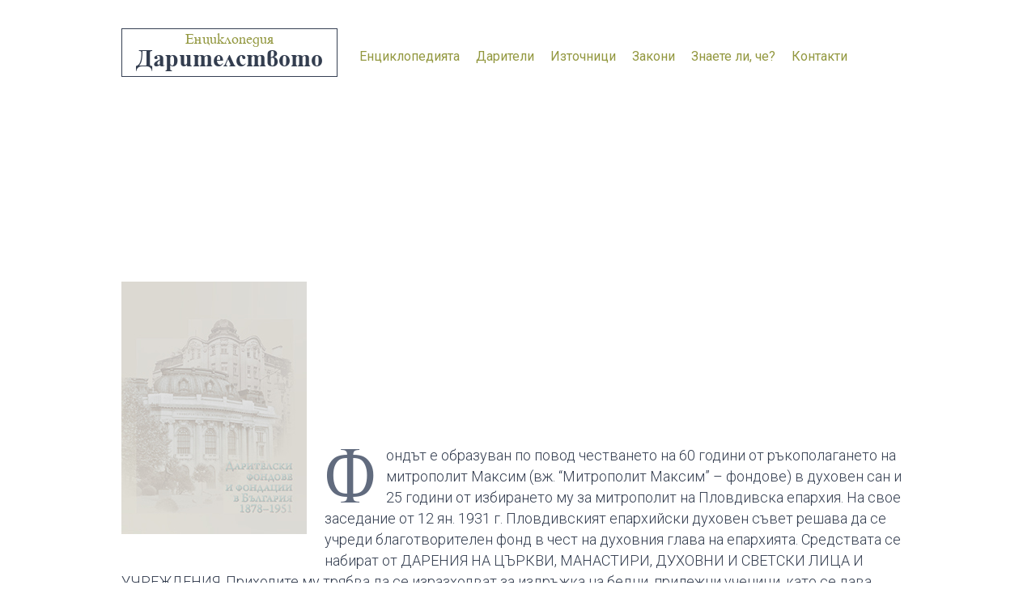

--- FILE ---
content_type: text/html; charset=UTF-8
request_url: https://daritelite.bg/plovdivski-mitropolit-maksim-2/
body_size: 9474
content:
<!DOCTYPE html>
<html>
    <head>
        <title>  &#8220;ПЛОВДИВСКИ МИТРОПОЛИТ МАКСИМ&#8221;</title>
        <meta http-equiv="Content-Type" content="text/html; charset=UTF-8">
        <link href='http://fonts.googleapis.com/css?family=Roboto:400,500,700,100,300&amp;subset=latin,cyrillic' rel='stylesheet' type='text/css'>
                    <link rel="stylesheet" href="https://daritelite.bg/wp-content/themes/enciklopedia/css/select2.css" />
                        <link rel="stylesheet" href="https://daritelite.bg/wp-content/themes/enciklopedia/style.css" />
        <script type="text/javascript" src="https://daritelite.bg/wp-content/themes/enciklopedia/js/jquery-1.10.0.min.js"></script>
        <script src="https://daritelite.bg/wp-content/themes/enciklopedia/js/modernizr.js" type="text/javascript"></script>
                            <script src="https://daritelite.bg/wp-content/themes/enciklopedia/js/select2.min.js"></script>
            <meta name='robots' content='max-image-preview:large' />
<script type="text/javascript">
window._wpemojiSettings = {"baseUrl":"https:\/\/s.w.org\/images\/core\/emoji\/14.0.0\/72x72\/","ext":".png","svgUrl":"https:\/\/s.w.org\/images\/core\/emoji\/14.0.0\/svg\/","svgExt":".svg","source":{"concatemoji":"https:\/\/daritelite.bg\/wp-includes\/js\/wp-emoji-release.min.js?ver=5952dc440f3a9a6b49711ae5b6f4900c"}};
/*! This file is auto-generated */
!function(i,n){var o,s,e;function c(e){try{var t={supportTests:e,timestamp:(new Date).valueOf()};sessionStorage.setItem(o,JSON.stringify(t))}catch(e){}}function p(e,t,n){e.clearRect(0,0,e.canvas.width,e.canvas.height),e.fillText(t,0,0);var t=new Uint32Array(e.getImageData(0,0,e.canvas.width,e.canvas.height).data),r=(e.clearRect(0,0,e.canvas.width,e.canvas.height),e.fillText(n,0,0),new Uint32Array(e.getImageData(0,0,e.canvas.width,e.canvas.height).data));return t.every(function(e,t){return e===r[t]})}function u(e,t,n){switch(t){case"flag":return n(e,"\ud83c\udff3\ufe0f\u200d\u26a7\ufe0f","\ud83c\udff3\ufe0f\u200b\u26a7\ufe0f")?!1:!n(e,"\ud83c\uddfa\ud83c\uddf3","\ud83c\uddfa\u200b\ud83c\uddf3")&&!n(e,"\ud83c\udff4\udb40\udc67\udb40\udc62\udb40\udc65\udb40\udc6e\udb40\udc67\udb40\udc7f","\ud83c\udff4\u200b\udb40\udc67\u200b\udb40\udc62\u200b\udb40\udc65\u200b\udb40\udc6e\u200b\udb40\udc67\u200b\udb40\udc7f");case"emoji":return!n(e,"\ud83e\udef1\ud83c\udffb\u200d\ud83e\udef2\ud83c\udfff","\ud83e\udef1\ud83c\udffb\u200b\ud83e\udef2\ud83c\udfff")}return!1}function f(e,t,n){var r="undefined"!=typeof WorkerGlobalScope&&self instanceof WorkerGlobalScope?new OffscreenCanvas(300,150):i.createElement("canvas"),a=r.getContext("2d",{willReadFrequently:!0}),o=(a.textBaseline="top",a.font="600 32px Arial",{});return e.forEach(function(e){o[e]=t(a,e,n)}),o}function t(e){var t=i.createElement("script");t.src=e,t.defer=!0,i.head.appendChild(t)}"undefined"!=typeof Promise&&(o="wpEmojiSettingsSupports",s=["flag","emoji"],n.supports={everything:!0,everythingExceptFlag:!0},e=new Promise(function(e){i.addEventListener("DOMContentLoaded",e,{once:!0})}),new Promise(function(t){var n=function(){try{var e=JSON.parse(sessionStorage.getItem(o));if("object"==typeof e&&"number"==typeof e.timestamp&&(new Date).valueOf()<e.timestamp+604800&&"object"==typeof e.supportTests)return e.supportTests}catch(e){}return null}();if(!n){if("undefined"!=typeof Worker&&"undefined"!=typeof OffscreenCanvas&&"undefined"!=typeof URL&&URL.createObjectURL&&"undefined"!=typeof Blob)try{var e="postMessage("+f.toString()+"("+[JSON.stringify(s),u.toString(),p.toString()].join(",")+"));",r=new Blob([e],{type:"text/javascript"}),a=new Worker(URL.createObjectURL(r),{name:"wpTestEmojiSupports"});return void(a.onmessage=function(e){c(n=e.data),a.terminate(),t(n)})}catch(e){}c(n=f(s,u,p))}t(n)}).then(function(e){for(var t in e)n.supports[t]=e[t],n.supports.everything=n.supports.everything&&n.supports[t],"flag"!==t&&(n.supports.everythingExceptFlag=n.supports.everythingExceptFlag&&n.supports[t]);n.supports.everythingExceptFlag=n.supports.everythingExceptFlag&&!n.supports.flag,n.DOMReady=!1,n.readyCallback=function(){n.DOMReady=!0}}).then(function(){return e}).then(function(){var e;n.supports.everything||(n.readyCallback(),(e=n.source||{}).concatemoji?t(e.concatemoji):e.wpemoji&&e.twemoji&&(t(e.twemoji),t(e.wpemoji)))}))}((window,document),window._wpemojiSettings);
</script>
<style type="text/css">
img.wp-smiley,
img.emoji {
	display: inline !important;
	border: none !important;
	box-shadow: none !important;
	height: 1em !important;
	width: 1em !important;
	margin: 0 0.07em !important;
	vertical-align: -0.1em !important;
	background: none !important;
	padding: 0 !important;
}
</style>
	<link rel='stylesheet' id='wp-codemirror-css' href='https://daritelite.bg/wp-includes/js/codemirror/codemirror.min.css?ver=5.29.1-alpha-ee20357' type='text/css' media='all' />
<link rel='stylesheet' id='code-editor-css' href='https://daritelite.bg/wp-admin/css/code-editor.min.css?ver=5952dc440f3a9a6b49711ae5b6f4900c' type='text/css' media='all' />
<link rel='stylesheet' id='dashicons-css' href='https://daritelite.bg/wp-includes/css/dashicons.min.css?ver=5952dc440f3a9a6b49711ae5b6f4900c' type='text/css' media='all' />
<link rel='stylesheet' id='thickbox-css' href='https://daritelite.bg/wp-includes/js/thickbox/thickbox.css?ver=5952dc440f3a9a6b49711ae5b6f4900c' type='text/css' media='all' />
<link rel='stylesheet' id='wp-block-library-css' href='https://daritelite.bg/wp-includes/css/dist/block-library/style.min.css?ver=5952dc440f3a9a6b49711ae5b6f4900c' type='text/css' media='all' />
<style id='classic-theme-styles-inline-css' type='text/css'>
/*! This file is auto-generated */
.wp-block-button__link{color:#fff;background-color:#32373c;border-radius:9999px;box-shadow:none;text-decoration:none;padding:calc(.667em + 2px) calc(1.333em + 2px);font-size:1.125em}.wp-block-file__button{background:#32373c;color:#fff;text-decoration:none}
</style>
<style id='global-styles-inline-css' type='text/css'>
body{--wp--preset--color--black: #000000;--wp--preset--color--cyan-bluish-gray: #abb8c3;--wp--preset--color--white: #ffffff;--wp--preset--color--pale-pink: #f78da7;--wp--preset--color--vivid-red: #cf2e2e;--wp--preset--color--luminous-vivid-orange: #ff6900;--wp--preset--color--luminous-vivid-amber: #fcb900;--wp--preset--color--light-green-cyan: #7bdcb5;--wp--preset--color--vivid-green-cyan: #00d084;--wp--preset--color--pale-cyan-blue: #8ed1fc;--wp--preset--color--vivid-cyan-blue: #0693e3;--wp--preset--color--vivid-purple: #9b51e0;--wp--preset--gradient--vivid-cyan-blue-to-vivid-purple: linear-gradient(135deg,rgba(6,147,227,1) 0%,rgb(155,81,224) 100%);--wp--preset--gradient--light-green-cyan-to-vivid-green-cyan: linear-gradient(135deg,rgb(122,220,180) 0%,rgb(0,208,130) 100%);--wp--preset--gradient--luminous-vivid-amber-to-luminous-vivid-orange: linear-gradient(135deg,rgba(252,185,0,1) 0%,rgba(255,105,0,1) 100%);--wp--preset--gradient--luminous-vivid-orange-to-vivid-red: linear-gradient(135deg,rgba(255,105,0,1) 0%,rgb(207,46,46) 100%);--wp--preset--gradient--very-light-gray-to-cyan-bluish-gray: linear-gradient(135deg,rgb(238,238,238) 0%,rgb(169,184,195) 100%);--wp--preset--gradient--cool-to-warm-spectrum: linear-gradient(135deg,rgb(74,234,220) 0%,rgb(151,120,209) 20%,rgb(207,42,186) 40%,rgb(238,44,130) 60%,rgb(251,105,98) 80%,rgb(254,248,76) 100%);--wp--preset--gradient--blush-light-purple: linear-gradient(135deg,rgb(255,206,236) 0%,rgb(152,150,240) 100%);--wp--preset--gradient--blush-bordeaux: linear-gradient(135deg,rgb(254,205,165) 0%,rgb(254,45,45) 50%,rgb(107,0,62) 100%);--wp--preset--gradient--luminous-dusk: linear-gradient(135deg,rgb(255,203,112) 0%,rgb(199,81,192) 50%,rgb(65,88,208) 100%);--wp--preset--gradient--pale-ocean: linear-gradient(135deg,rgb(255,245,203) 0%,rgb(182,227,212) 50%,rgb(51,167,181) 100%);--wp--preset--gradient--electric-grass: linear-gradient(135deg,rgb(202,248,128) 0%,rgb(113,206,126) 100%);--wp--preset--gradient--midnight: linear-gradient(135deg,rgb(2,3,129) 0%,rgb(40,116,252) 100%);--wp--preset--font-size--small: 13px;--wp--preset--font-size--medium: 20px;--wp--preset--font-size--large: 36px;--wp--preset--font-size--x-large: 42px;--wp--preset--spacing--20: 0.44rem;--wp--preset--spacing--30: 0.67rem;--wp--preset--spacing--40: 1rem;--wp--preset--spacing--50: 1.5rem;--wp--preset--spacing--60: 2.25rem;--wp--preset--spacing--70: 3.38rem;--wp--preset--spacing--80: 5.06rem;--wp--preset--shadow--natural: 6px 6px 9px rgba(0, 0, 0, 0.2);--wp--preset--shadow--deep: 12px 12px 50px rgba(0, 0, 0, 0.4);--wp--preset--shadow--sharp: 6px 6px 0px rgba(0, 0, 0, 0.2);--wp--preset--shadow--outlined: 6px 6px 0px -3px rgba(255, 255, 255, 1), 6px 6px rgba(0, 0, 0, 1);--wp--preset--shadow--crisp: 6px 6px 0px rgba(0, 0, 0, 1);}:where(.is-layout-flex){gap: 0.5em;}:where(.is-layout-grid){gap: 0.5em;}body .is-layout-flow > .alignleft{float: left;margin-inline-start: 0;margin-inline-end: 2em;}body .is-layout-flow > .alignright{float: right;margin-inline-start: 2em;margin-inline-end: 0;}body .is-layout-flow > .aligncenter{margin-left: auto !important;margin-right: auto !important;}body .is-layout-constrained > .alignleft{float: left;margin-inline-start: 0;margin-inline-end: 2em;}body .is-layout-constrained > .alignright{float: right;margin-inline-start: 2em;margin-inline-end: 0;}body .is-layout-constrained > .aligncenter{margin-left: auto !important;margin-right: auto !important;}body .is-layout-constrained > :where(:not(.alignleft):not(.alignright):not(.alignfull)){max-width: var(--wp--style--global--content-size);margin-left: auto !important;margin-right: auto !important;}body .is-layout-constrained > .alignwide{max-width: var(--wp--style--global--wide-size);}body .is-layout-flex{display: flex;}body .is-layout-flex{flex-wrap: wrap;align-items: center;}body .is-layout-flex > *{margin: 0;}body .is-layout-grid{display: grid;}body .is-layout-grid > *{margin: 0;}:where(.wp-block-columns.is-layout-flex){gap: 2em;}:where(.wp-block-columns.is-layout-grid){gap: 2em;}:where(.wp-block-post-template.is-layout-flex){gap: 1.25em;}:where(.wp-block-post-template.is-layout-grid){gap: 1.25em;}.has-black-color{color: var(--wp--preset--color--black) !important;}.has-cyan-bluish-gray-color{color: var(--wp--preset--color--cyan-bluish-gray) !important;}.has-white-color{color: var(--wp--preset--color--white) !important;}.has-pale-pink-color{color: var(--wp--preset--color--pale-pink) !important;}.has-vivid-red-color{color: var(--wp--preset--color--vivid-red) !important;}.has-luminous-vivid-orange-color{color: var(--wp--preset--color--luminous-vivid-orange) !important;}.has-luminous-vivid-amber-color{color: var(--wp--preset--color--luminous-vivid-amber) !important;}.has-light-green-cyan-color{color: var(--wp--preset--color--light-green-cyan) !important;}.has-vivid-green-cyan-color{color: var(--wp--preset--color--vivid-green-cyan) !important;}.has-pale-cyan-blue-color{color: var(--wp--preset--color--pale-cyan-blue) !important;}.has-vivid-cyan-blue-color{color: var(--wp--preset--color--vivid-cyan-blue) !important;}.has-vivid-purple-color{color: var(--wp--preset--color--vivid-purple) !important;}.has-black-background-color{background-color: var(--wp--preset--color--black) !important;}.has-cyan-bluish-gray-background-color{background-color: var(--wp--preset--color--cyan-bluish-gray) !important;}.has-white-background-color{background-color: var(--wp--preset--color--white) !important;}.has-pale-pink-background-color{background-color: var(--wp--preset--color--pale-pink) !important;}.has-vivid-red-background-color{background-color: var(--wp--preset--color--vivid-red) !important;}.has-luminous-vivid-orange-background-color{background-color: var(--wp--preset--color--luminous-vivid-orange) !important;}.has-luminous-vivid-amber-background-color{background-color: var(--wp--preset--color--luminous-vivid-amber) !important;}.has-light-green-cyan-background-color{background-color: var(--wp--preset--color--light-green-cyan) !important;}.has-vivid-green-cyan-background-color{background-color: var(--wp--preset--color--vivid-green-cyan) !important;}.has-pale-cyan-blue-background-color{background-color: var(--wp--preset--color--pale-cyan-blue) !important;}.has-vivid-cyan-blue-background-color{background-color: var(--wp--preset--color--vivid-cyan-blue) !important;}.has-vivid-purple-background-color{background-color: var(--wp--preset--color--vivid-purple) !important;}.has-black-border-color{border-color: var(--wp--preset--color--black) !important;}.has-cyan-bluish-gray-border-color{border-color: var(--wp--preset--color--cyan-bluish-gray) !important;}.has-white-border-color{border-color: var(--wp--preset--color--white) !important;}.has-pale-pink-border-color{border-color: var(--wp--preset--color--pale-pink) !important;}.has-vivid-red-border-color{border-color: var(--wp--preset--color--vivid-red) !important;}.has-luminous-vivid-orange-border-color{border-color: var(--wp--preset--color--luminous-vivid-orange) !important;}.has-luminous-vivid-amber-border-color{border-color: var(--wp--preset--color--luminous-vivid-amber) !important;}.has-light-green-cyan-border-color{border-color: var(--wp--preset--color--light-green-cyan) !important;}.has-vivid-green-cyan-border-color{border-color: var(--wp--preset--color--vivid-green-cyan) !important;}.has-pale-cyan-blue-border-color{border-color: var(--wp--preset--color--pale-cyan-blue) !important;}.has-vivid-cyan-blue-border-color{border-color: var(--wp--preset--color--vivid-cyan-blue) !important;}.has-vivid-purple-border-color{border-color: var(--wp--preset--color--vivid-purple) !important;}.has-vivid-cyan-blue-to-vivid-purple-gradient-background{background: var(--wp--preset--gradient--vivid-cyan-blue-to-vivid-purple) !important;}.has-light-green-cyan-to-vivid-green-cyan-gradient-background{background: var(--wp--preset--gradient--light-green-cyan-to-vivid-green-cyan) !important;}.has-luminous-vivid-amber-to-luminous-vivid-orange-gradient-background{background: var(--wp--preset--gradient--luminous-vivid-amber-to-luminous-vivid-orange) !important;}.has-luminous-vivid-orange-to-vivid-red-gradient-background{background: var(--wp--preset--gradient--luminous-vivid-orange-to-vivid-red) !important;}.has-very-light-gray-to-cyan-bluish-gray-gradient-background{background: var(--wp--preset--gradient--very-light-gray-to-cyan-bluish-gray) !important;}.has-cool-to-warm-spectrum-gradient-background{background: var(--wp--preset--gradient--cool-to-warm-spectrum) !important;}.has-blush-light-purple-gradient-background{background: var(--wp--preset--gradient--blush-light-purple) !important;}.has-blush-bordeaux-gradient-background{background: var(--wp--preset--gradient--blush-bordeaux) !important;}.has-luminous-dusk-gradient-background{background: var(--wp--preset--gradient--luminous-dusk) !important;}.has-pale-ocean-gradient-background{background: var(--wp--preset--gradient--pale-ocean) !important;}.has-electric-grass-gradient-background{background: var(--wp--preset--gradient--electric-grass) !important;}.has-midnight-gradient-background{background: var(--wp--preset--gradient--midnight) !important;}.has-small-font-size{font-size: var(--wp--preset--font-size--small) !important;}.has-medium-font-size{font-size: var(--wp--preset--font-size--medium) !important;}.has-large-font-size{font-size: var(--wp--preset--font-size--large) !important;}.has-x-large-font-size{font-size: var(--wp--preset--font-size--x-large) !important;}
.wp-block-navigation a:where(:not(.wp-element-button)){color: inherit;}
:where(.wp-block-post-template.is-layout-flex){gap: 1.25em;}:where(.wp-block-post-template.is-layout-grid){gap: 1.25em;}
:where(.wp-block-columns.is-layout-flex){gap: 2em;}:where(.wp-block-columns.is-layout-grid){gap: 2em;}
.wp-block-pullquote{font-size: 1.5em;line-height: 1.6;}
</style>
<script type='text/javascript' src='https://daritelite.bg/wp-includes/js/jquery/jquery.min.js?ver=3.7.0' id='jquery-core-js'></script>
<script type='text/javascript' src='https://daritelite.bg/wp-includes/js/jquery/jquery-migrate.min.js?ver=3.4.1' id='jquery-migrate-js'></script>
<script type='text/javascript' src='https://daritelite.bg/wp-includes/js/codemirror/codemirror.min.js?ver=5.29.1-alpha-ee20357' id='wp-codemirror-js'></script>
<script type='text/javascript' src='https://daritelite.bg/wp-includes/js/underscore.min.js?ver=1.13.4' id='underscore-js'></script>
<script type='text/javascript' src='https://daritelite.bg/wp-admin/js/code-editor.min.js?ver=5952dc440f3a9a6b49711ae5b6f4900c' id='code-editor-js'></script>
<script id="code-editor-js-after" type="text/javascript">
jQuery.extend( wp.codeEditor.defaultSettings, {"codemirror":{"indentUnit":4,"indentWithTabs":true,"inputStyle":"contenteditable","lineNumbers":true,"lineWrapping":true,"styleActiveLine":true,"continueComments":true,"extraKeys":{"Ctrl-Space":"autocomplete","Ctrl-\/":"toggleComment","Cmd-\/":"toggleComment","Alt-F":"findPersistent","Ctrl-F":"findPersistent","Cmd-F":"findPersistent"},"direction":"ltr","gutters":["CodeMirror-lint-markers"],"mode":"htmlmixed","lint":true,"autoCloseBrackets":true,"autoCloseTags":true,"matchTags":{"bothTags":true}},"csslint":{"errors":true,"box-model":true,"display-property-grouping":true,"duplicate-properties":true,"known-properties":true,"outline-none":true},"jshint":{"boss":true,"curly":true,"eqeqeq":true,"eqnull":true,"es3":true,"expr":true,"immed":true,"noarg":true,"nonbsp":true,"onevar":true,"quotmark":"single","trailing":true,"undef":true,"unused":true,"browser":true,"globals":{"_":false,"Backbone":false,"jQuery":false,"JSON":false,"wp":false}},"htmlhint":{"tagname-lowercase":true,"attr-lowercase":true,"attr-value-double-quotes":false,"doctype-first":false,"tag-pair":true,"spec-char-escape":true,"id-unique":true,"src-not-empty":true,"attr-no-duplication":true,"alt-require":true,"space-tab-mixed-disabled":"tab","attr-unsafe-chars":true,"kses":{"address":{"aria-controls":true,"aria-current":true,"aria-describedby":true,"aria-details":true,"aria-expanded":true,"aria-label":true,"aria-labelledby":true,"aria-hidden":true,"class":true,"data-*":true,"dir":true,"id":true,"lang":true,"style":true,"title":true,"role":true,"xml:lang":true},"a":{"href":true,"rel":true,"rev":true,"name":true,"target":true,"download":{"valueless":"y"},"aria-controls":true,"aria-current":true,"aria-describedby":true,"aria-details":true,"aria-expanded":true,"aria-label":true,"aria-labelledby":true,"aria-hidden":true,"class":true,"data-*":true,"dir":true,"id":true,"lang":true,"style":true,"title":true,"role":true,"xml:lang":true},"abbr":{"aria-controls":true,"aria-current":true,"aria-describedby":true,"aria-details":true,"aria-expanded":true,"aria-label":true,"aria-labelledby":true,"aria-hidden":true,"class":true,"data-*":true,"dir":true,"id":true,"lang":true,"style":true,"title":true,"role":true,"xml:lang":true},"acronym":{"aria-controls":true,"aria-current":true,"aria-describedby":true,"aria-details":true,"aria-expanded":true,"aria-label":true,"aria-labelledby":true,"aria-hidden":true,"class":true,"data-*":true,"dir":true,"id":true,"lang":true,"style":true,"title":true,"role":true,"xml:lang":true},"area":{"alt":true,"coords":true,"href":true,"nohref":true,"shape":true,"target":true,"aria-controls":true,"aria-current":true,"aria-describedby":true,"aria-details":true,"aria-expanded":true,"aria-label":true,"aria-labelledby":true,"aria-hidden":true,"class":true,"data-*":true,"dir":true,"id":true,"lang":true,"style":true,"title":true,"role":true,"xml:lang":true},"article":{"align":true,"aria-controls":true,"aria-current":true,"aria-describedby":true,"aria-details":true,"aria-expanded":true,"aria-label":true,"aria-labelledby":true,"aria-hidden":true,"class":true,"data-*":true,"dir":true,"id":true,"lang":true,"style":true,"title":true,"role":true,"xml:lang":true},"aside":{"align":true,"aria-controls":true,"aria-current":true,"aria-describedby":true,"aria-details":true,"aria-expanded":true,"aria-label":true,"aria-labelledby":true,"aria-hidden":true,"class":true,"data-*":true,"dir":true,"id":true,"lang":true,"style":true,"title":true,"role":true,"xml:lang":true},"audio":{"autoplay":true,"controls":true,"loop":true,"muted":true,"preload":true,"src":true,"aria-controls":true,"aria-current":true,"aria-describedby":true,"aria-details":true,"aria-expanded":true,"aria-label":true,"aria-labelledby":true,"aria-hidden":true,"class":true,"data-*":true,"dir":true,"id":true,"lang":true,"style":true,"title":true,"role":true,"xml:lang":true},"b":{"aria-controls":true,"aria-current":true,"aria-describedby":true,"aria-details":true,"aria-expanded":true,"aria-label":true,"aria-labelledby":true,"aria-hidden":true,"class":true,"data-*":true,"dir":true,"id":true,"lang":true,"style":true,"title":true,"role":true,"xml:lang":true},"bdo":{"aria-controls":true,"aria-current":true,"aria-describedby":true,"aria-details":true,"aria-expanded":true,"aria-label":true,"aria-labelledby":true,"aria-hidden":true,"class":true,"data-*":true,"dir":true,"id":true,"lang":true,"style":true,"title":true,"role":true,"xml:lang":true},"big":{"aria-controls":true,"aria-current":true,"aria-describedby":true,"aria-details":true,"aria-expanded":true,"aria-label":true,"aria-labelledby":true,"aria-hidden":true,"class":true,"data-*":true,"dir":true,"id":true,"lang":true,"style":true,"title":true,"role":true,"xml:lang":true},"blockquote":{"cite":true,"aria-controls":true,"aria-current":true,"aria-describedby":true,"aria-details":true,"aria-expanded":true,"aria-label":true,"aria-labelledby":true,"aria-hidden":true,"class":true,"data-*":true,"dir":true,"id":true,"lang":true,"style":true,"title":true,"role":true,"xml:lang":true},"br":{"aria-controls":true,"aria-current":true,"aria-describedby":true,"aria-details":true,"aria-expanded":true,"aria-label":true,"aria-labelledby":true,"aria-hidden":true,"class":true,"data-*":true,"dir":true,"id":true,"lang":true,"style":true,"title":true,"role":true,"xml:lang":true},"button":{"disabled":true,"name":true,"type":true,"value":true,"aria-controls":true,"aria-current":true,"aria-describedby":true,"aria-details":true,"aria-expanded":true,"aria-label":true,"aria-labelledby":true,"aria-hidden":true,"class":true,"data-*":true,"dir":true,"id":true,"lang":true,"style":true,"title":true,"role":true,"xml:lang":true},"caption":{"align":true,"aria-controls":true,"aria-current":true,"aria-describedby":true,"aria-details":true,"aria-expanded":true,"aria-label":true,"aria-labelledby":true,"aria-hidden":true,"class":true,"data-*":true,"dir":true,"id":true,"lang":true,"style":true,"title":true,"role":true,"xml:lang":true},"cite":{"aria-controls":true,"aria-current":true,"aria-describedby":true,"aria-details":true,"aria-expanded":true,"aria-label":true,"aria-labelledby":true,"aria-hidden":true,"class":true,"data-*":true,"dir":true,"id":true,"lang":true,"style":true,"title":true,"role":true,"xml:lang":true},"code":{"aria-controls":true,"aria-current":true,"aria-describedby":true,"aria-details":true,"aria-expanded":true,"aria-label":true,"aria-labelledby":true,"aria-hidden":true,"class":true,"data-*":true,"dir":true,"id":true,"lang":true,"style":true,"title":true,"role":true,"xml:lang":true},"col":{"align":true,"char":true,"charoff":true,"span":true,"valign":true,"width":true,"aria-controls":true,"aria-current":true,"aria-describedby":true,"aria-details":true,"aria-expanded":true,"aria-label":true,"aria-labelledby":true,"aria-hidden":true,"class":true,"data-*":true,"dir":true,"id":true,"lang":true,"style":true,"title":true,"role":true,"xml:lang":true},"colgroup":{"align":true,"char":true,"charoff":true,"span":true,"valign":true,"width":true,"aria-controls":true,"aria-current":true,"aria-describedby":true,"aria-details":true,"aria-expanded":true,"aria-label":true,"aria-labelledby":true,"aria-hidden":true,"class":true,"data-*":true,"dir":true,"id":true,"lang":true,"style":true,"title":true,"role":true,"xml:lang":true},"del":{"datetime":true,"aria-controls":true,"aria-current":true,"aria-describedby":true,"aria-details":true,"aria-expanded":true,"aria-label":true,"aria-labelledby":true,"aria-hidden":true,"class":true,"data-*":true,"dir":true,"id":true,"lang":true,"style":true,"title":true,"role":true,"xml:lang":true},"dd":{"aria-controls":true,"aria-current":true,"aria-describedby":true,"aria-details":true,"aria-expanded":true,"aria-label":true,"aria-labelledby":true,"aria-hidden":true,"class":true,"data-*":true,"dir":true,"id":true,"lang":true,"style":true,"title":true,"role":true,"xml:lang":true},"dfn":{"aria-controls":true,"aria-current":true,"aria-describedby":true,"aria-details":true,"aria-expanded":true,"aria-label":true,"aria-labelledby":true,"aria-hidden":true,"class":true,"data-*":true,"dir":true,"id":true,"lang":true,"style":true,"title":true,"role":true,"xml:lang":true},"details":{"align":true,"open":true,"aria-controls":true,"aria-current":true,"aria-describedby":true,"aria-details":true,"aria-expanded":true,"aria-label":true,"aria-labelledby":true,"aria-hidden":true,"class":true,"data-*":true,"dir":true,"id":true,"lang":true,"style":true,"title":true,"role":true,"xml:lang":true},"div":{"align":true,"aria-controls":true,"aria-current":true,"aria-describedby":true,"aria-details":true,"aria-expanded":true,"aria-label":true,"aria-labelledby":true,"aria-hidden":true,"class":true,"data-*":true,"dir":true,"id":true,"lang":true,"style":true,"title":true,"role":true,"xml:lang":true},"dl":{"aria-controls":true,"aria-current":true,"aria-describedby":true,"aria-details":true,"aria-expanded":true,"aria-label":true,"aria-labelledby":true,"aria-hidden":true,"class":true,"data-*":true,"dir":true,"id":true,"lang":true,"style":true,"title":true,"role":true,"xml:lang":true},"dt":{"aria-controls":true,"aria-current":true,"aria-describedby":true,"aria-details":true,"aria-expanded":true,"aria-label":true,"aria-labelledby":true,"aria-hidden":true,"class":true,"data-*":true,"dir":true,"id":true,"lang":true,"style":true,"title":true,"role":true,"xml:lang":true},"em":{"aria-controls":true,"aria-current":true,"aria-describedby":true,"aria-details":true,"aria-expanded":true,"aria-label":true,"aria-labelledby":true,"aria-hidden":true,"class":true,"data-*":true,"dir":true,"id":true,"lang":true,"style":true,"title":true,"role":true,"xml:lang":true},"fieldset":{"aria-controls":true,"aria-current":true,"aria-describedby":true,"aria-details":true,"aria-expanded":true,"aria-label":true,"aria-labelledby":true,"aria-hidden":true,"class":true,"data-*":true,"dir":true,"id":true,"lang":true,"style":true,"title":true,"role":true,"xml:lang":true},"figure":{"align":true,"aria-controls":true,"aria-current":true,"aria-describedby":true,"aria-details":true,"aria-expanded":true,"aria-label":true,"aria-labelledby":true,"aria-hidden":true,"class":true,"data-*":true,"dir":true,"id":true,"lang":true,"style":true,"title":true,"role":true,"xml:lang":true},"figcaption":{"align":true,"aria-controls":true,"aria-current":true,"aria-describedby":true,"aria-details":true,"aria-expanded":true,"aria-label":true,"aria-labelledby":true,"aria-hidden":true,"class":true,"data-*":true,"dir":true,"id":true,"lang":true,"style":true,"title":true,"role":true,"xml:lang":true},"font":{"color":true,"face":true,"size":true,"aria-controls":true,"aria-current":true,"aria-describedby":true,"aria-details":true,"aria-expanded":true,"aria-label":true,"aria-labelledby":true,"aria-hidden":true,"class":true,"data-*":true,"dir":true,"id":true,"lang":true,"style":true,"title":true,"role":true,"xml:lang":true},"footer":{"align":true,"aria-controls":true,"aria-current":true,"aria-describedby":true,"aria-details":true,"aria-expanded":true,"aria-label":true,"aria-labelledby":true,"aria-hidden":true,"class":true,"data-*":true,"dir":true,"id":true,"lang":true,"style":true,"title":true,"role":true,"xml:lang":true},"h1":{"align":true,"aria-controls":true,"aria-current":true,"aria-describedby":true,"aria-details":true,"aria-expanded":true,"aria-label":true,"aria-labelledby":true,"aria-hidden":true,"class":true,"data-*":true,"dir":true,"id":true,"lang":true,"style":true,"title":true,"role":true,"xml:lang":true},"h2":{"align":true,"aria-controls":true,"aria-current":true,"aria-describedby":true,"aria-details":true,"aria-expanded":true,"aria-label":true,"aria-labelledby":true,"aria-hidden":true,"class":true,"data-*":true,"dir":true,"id":true,"lang":true,"style":true,"title":true,"role":true,"xml:lang":true},"h3":{"align":true,"aria-controls":true,"aria-current":true,"aria-describedby":true,"aria-details":true,"aria-expanded":true,"aria-label":true,"aria-labelledby":true,"aria-hidden":true,"class":true,"data-*":true,"dir":true,"id":true,"lang":true,"style":true,"title":true,"role":true,"xml:lang":true},"h4":{"align":true,"aria-controls":true,"aria-current":true,"aria-describedby":true,"aria-details":true,"aria-expanded":true,"aria-label":true,"aria-labelledby":true,"aria-hidden":true,"class":true,"data-*":true,"dir":true,"id":true,"lang":true,"style":true,"title":true,"role":true,"xml:lang":true},"h5":{"align":true,"aria-controls":true,"aria-current":true,"aria-describedby":true,"aria-details":true,"aria-expanded":true,"aria-label":true,"aria-labelledby":true,"aria-hidden":true,"class":true,"data-*":true,"dir":true,"id":true,"lang":true,"style":true,"title":true,"role":true,"xml:lang":true},"h6":{"align":true,"aria-controls":true,"aria-current":true,"aria-describedby":true,"aria-details":true,"aria-expanded":true,"aria-label":true,"aria-labelledby":true,"aria-hidden":true,"class":true,"data-*":true,"dir":true,"id":true,"lang":true,"style":true,"title":true,"role":true,"xml:lang":true},"header":{"align":true,"aria-controls":true,"aria-current":true,"aria-describedby":true,"aria-details":true,"aria-expanded":true,"aria-label":true,"aria-labelledby":true,"aria-hidden":true,"class":true,"data-*":true,"dir":true,"id":true,"lang":true,"style":true,"title":true,"role":true,"xml:lang":true},"hgroup":{"align":true,"aria-controls":true,"aria-current":true,"aria-describedby":true,"aria-details":true,"aria-expanded":true,"aria-label":true,"aria-labelledby":true,"aria-hidden":true,"class":true,"data-*":true,"dir":true,"id":true,"lang":true,"style":true,"title":true,"role":true,"xml:lang":true},"hr":{"align":true,"noshade":true,"size":true,"width":true,"aria-controls":true,"aria-current":true,"aria-describedby":true,"aria-details":true,"aria-expanded":true,"aria-label":true,"aria-labelledby":true,"aria-hidden":true,"class":true,"data-*":true,"dir":true,"id":true,"lang":true,"style":true,"title":true,"role":true,"xml:lang":true},"i":{"aria-controls":true,"aria-current":true,"aria-describedby":true,"aria-details":true,"aria-expanded":true,"aria-label":true,"aria-labelledby":true,"aria-hidden":true,"class":true,"data-*":true,"dir":true,"id":true,"lang":true,"style":true,"title":true,"role":true,"xml:lang":true},"img":{"alt":true,"align":true,"border":true,"height":true,"hspace":true,"loading":true,"longdesc":true,"vspace":true,"src":true,"usemap":true,"width":true,"aria-controls":true,"aria-current":true,"aria-describedby":true,"aria-details":true,"aria-expanded":true,"aria-label":true,"aria-labelledby":true,"aria-hidden":true,"class":true,"data-*":true,"dir":true,"id":true,"lang":true,"style":true,"title":true,"role":true,"xml:lang":true},"ins":{"datetime":true,"cite":true,"aria-controls":true,"aria-current":true,"aria-describedby":true,"aria-details":true,"aria-expanded":true,"aria-label":true,"aria-labelledby":true,"aria-hidden":true,"class":true,"data-*":true,"dir":true,"id":true,"lang":true,"style":true,"title":true,"role":true,"xml:lang":true},"kbd":{"aria-controls":true,"aria-current":true,"aria-describedby":true,"aria-details":true,"aria-expanded":true,"aria-label":true,"aria-labelledby":true,"aria-hidden":true,"class":true,"data-*":true,"dir":true,"id":true,"lang":true,"style":true,"title":true,"role":true,"xml:lang":true},"label":{"for":true,"aria-controls":true,"aria-current":true,"aria-describedby":true,"aria-details":true,"aria-expanded":true,"aria-label":true,"aria-labelledby":true,"aria-hidden":true,"class":true,"data-*":true,"dir":true,"id":true,"lang":true,"style":true,"title":true,"role":true,"xml:lang":true},"legend":{"align":true,"aria-controls":true,"aria-current":true,"aria-describedby":true,"aria-details":true,"aria-expanded":true,"aria-label":true,"aria-labelledby":true,"aria-hidden":true,"class":true,"data-*":true,"dir":true,"id":true,"lang":true,"style":true,"title":true,"role":true,"xml:lang":true},"li":{"align":true,"value":true,"aria-controls":true,"aria-current":true,"aria-describedby":true,"aria-details":true,"aria-expanded":true,"aria-label":true,"aria-labelledby":true,"aria-hidden":true,"class":true,"data-*":true,"dir":true,"id":true,"lang":true,"style":true,"title":true,"role":true,"xml:lang":true},"main":{"align":true,"aria-controls":true,"aria-current":true,"aria-describedby":true,"aria-details":true,"aria-expanded":true,"aria-label":true,"aria-labelledby":true,"aria-hidden":true,"class":true,"data-*":true,"dir":true,"id":true,"lang":true,"style":true,"title":true,"role":true,"xml:lang":true},"map":{"name":true,"aria-controls":true,"aria-current":true,"aria-describedby":true,"aria-details":true,"aria-expanded":true,"aria-label":true,"aria-labelledby":true,"aria-hidden":true,"class":true,"data-*":true,"dir":true,"id":true,"lang":true,"style":true,"title":true,"role":true,"xml:lang":true},"mark":{"aria-controls":true,"aria-current":true,"aria-describedby":true,"aria-details":true,"aria-expanded":true,"aria-label":true,"aria-labelledby":true,"aria-hidden":true,"class":true,"data-*":true,"dir":true,"id":true,"lang":true,"style":true,"title":true,"role":true,"xml:lang":true},"menu":{"type":true,"aria-controls":true,"aria-current":true,"aria-describedby":true,"aria-details":true,"aria-expanded":true,"aria-label":true,"aria-labelledby":true,"aria-hidden":true,"class":true,"data-*":true,"dir":true,"id":true,"lang":true,"style":true,"title":true,"role":true,"xml:lang":true},"nav":{"align":true,"aria-controls":true,"aria-current":true,"aria-describedby":true,"aria-details":true,"aria-expanded":true,"aria-label":true,"aria-labelledby":true,"aria-hidden":true,"class":true,"data-*":true,"dir":true,"id":true,"lang":true,"style":true,"title":true,"role":true,"xml:lang":true},"object":{"data":{"required":true,"value_callback":"_wp_kses_allow_pdf_objects"},"type":{"required":true,"values":["application\/pdf"]},"aria-controls":true,"aria-current":true,"aria-describedby":true,"aria-details":true,"aria-expanded":true,"aria-label":true,"aria-labelledby":true,"aria-hidden":true,"class":true,"data-*":true,"dir":true,"id":true,"lang":true,"style":true,"title":true,"role":true,"xml:lang":true},"p":{"align":true,"aria-controls":true,"aria-current":true,"aria-describedby":true,"aria-details":true,"aria-expanded":true,"aria-label":true,"aria-labelledby":true,"aria-hidden":true,"class":true,"data-*":true,"dir":true,"id":true,"lang":true,"style":true,"title":true,"role":true,"xml:lang":true},"pre":{"width":true,"aria-controls":true,"aria-current":true,"aria-describedby":true,"aria-details":true,"aria-expanded":true,"aria-label":true,"aria-labelledby":true,"aria-hidden":true,"class":true,"data-*":true,"dir":true,"id":true,"lang":true,"style":true,"title":true,"role":true,"xml:lang":true},"q":{"cite":true,"aria-controls":true,"aria-current":true,"aria-describedby":true,"aria-details":true,"aria-expanded":true,"aria-label":true,"aria-labelledby":true,"aria-hidden":true,"class":true,"data-*":true,"dir":true,"id":true,"lang":true,"style":true,"title":true,"role":true,"xml:lang":true},"rb":{"aria-controls":true,"aria-current":true,"aria-describedby":true,"aria-details":true,"aria-expanded":true,"aria-label":true,"aria-labelledby":true,"aria-hidden":true,"class":true,"data-*":true,"dir":true,"id":true,"lang":true,"style":true,"title":true,"role":true,"xml:lang":true},"rp":{"aria-controls":true,"aria-current":true,"aria-describedby":true,"aria-details":true,"aria-expanded":true,"aria-label":true,"aria-labelledby":true,"aria-hidden":true,"class":true,"data-*":true,"dir":true,"id":true,"lang":true,"style":true,"title":true,"role":true,"xml:lang":true},"rt":{"aria-controls":true,"aria-current":true,"aria-describedby":true,"aria-details":true,"aria-expanded":true,"aria-label":true,"aria-labelledby":true,"aria-hidden":true,"class":true,"data-*":true,"dir":true,"id":true,"lang":true,"style":true,"title":true,"role":true,"xml:lang":true},"rtc":{"aria-controls":true,"aria-current":true,"aria-describedby":true,"aria-details":true,"aria-expanded":true,"aria-label":true,"aria-labelledby":true,"aria-hidden":true,"class":true,"data-*":true,"dir":true,"id":true,"lang":true,"style":true,"title":true,"role":true,"xml:lang":true},"ruby":{"aria-controls":true,"aria-current":true,"aria-describedby":true,"aria-details":true,"aria-expanded":true,"aria-label":true,"aria-labelledby":true,"aria-hidden":true,"class":true,"data-*":true,"dir":true,"id":true,"lang":true,"style":true,"title":true,"role":true,"xml:lang":true},"s":{"aria-controls":true,"aria-current":true,"aria-describedby":true,"aria-details":true,"aria-expanded":true,"aria-label":true,"aria-labelledby":true,"aria-hidden":true,"class":true,"data-*":true,"dir":true,"id":true,"lang":true,"style":true,"title":true,"role":true,"xml:lang":true},"samp":{"aria-controls":true,"aria-current":true,"aria-describedby":true,"aria-details":true,"aria-expanded":true,"aria-label":true,"aria-labelledby":true,"aria-hidden":true,"class":true,"data-*":true,"dir":true,"id":true,"lang":true,"style":true,"title":true,"role":true,"xml:lang":true},"span":{"align":true,"aria-controls":true,"aria-current":true,"aria-describedby":true,"aria-details":true,"aria-expanded":true,"aria-label":true,"aria-labelledby":true,"aria-hidden":true,"class":true,"data-*":true,"dir":true,"id":true,"lang":true,"style":true,"title":true,"role":true,"xml:lang":true},"section":{"align":true,"aria-controls":true,"aria-current":true,"aria-describedby":true,"aria-details":true,"aria-expanded":true,"aria-label":true,"aria-labelledby":true,"aria-hidden":true,"class":true,"data-*":true,"dir":true,"id":true,"lang":true,"style":true,"title":true,"role":true,"xml:lang":true},"small":{"aria-controls":true,"aria-current":true,"aria-describedby":true,"aria-details":true,"aria-expanded":true,"aria-label":true,"aria-labelledby":true,"aria-hidden":true,"class":true,"data-*":true,"dir":true,"id":true,"lang":true,"style":true,"title":true,"role":true,"xml:lang":true},"strike":{"aria-controls":true,"aria-current":true,"aria-describedby":true,"aria-details":true,"aria-expanded":true,"aria-label":true,"aria-labelledby":true,"aria-hidden":true,"class":true,"data-*":true,"dir":true,"id":true,"lang":true,"style":true,"title":true,"role":true,"xml:lang":true},"strong":{"aria-controls":true,"aria-current":true,"aria-describedby":true,"aria-details":true,"aria-expanded":true,"aria-label":true,"aria-labelledby":true,"aria-hidden":true,"class":true,"data-*":true,"dir":true,"id":true,"lang":true,"style":true,"title":true,"role":true,"xml:lang":true},"sub":{"aria-controls":true,"aria-current":true,"aria-describedby":true,"aria-details":true,"aria-expanded":true,"aria-label":true,"aria-labelledby":true,"aria-hidden":true,"class":true,"data-*":true,"dir":true,"id":true,"lang":true,"style":true,"title":true,"role":true,"xml:lang":true},"summary":{"align":true,"aria-controls":true,"aria-current":true,"aria-describedby":true,"aria-details":true,"aria-expanded":true,"aria-label":true,"aria-labelledby":true,"aria-hidden":true,"class":true,"data-*":true,"dir":true,"id":true,"lang":true,"style":true,"title":true,"role":true,"xml:lang":true},"sup":{"aria-controls":true,"aria-current":true,"aria-describedby":true,"aria-details":true,"aria-expanded":true,"aria-label":true,"aria-labelledby":true,"aria-hidden":true,"class":true,"data-*":true,"dir":true,"id":true,"lang":true,"style":true,"title":true,"role":true,"xml:lang":true},"table":{"align":true,"bgcolor":true,"border":true,"cellpadding":true,"cellspacing":true,"rules":true,"summary":true,"width":true,"aria-controls":true,"aria-current":true,"aria-describedby":true,"aria-details":true,"aria-expanded":true,"aria-label":true,"aria-labelledby":true,"aria-hidden":true,"class":true,"data-*":true,"dir":true,"id":true,"lang":true,"style":true,"title":true,"role":true,"xml:lang":true},"tbody":{"align":true,"char":true,"charoff":true,"valign":true,"aria-controls":true,"aria-current":true,"aria-describedby":true,"aria-details":true,"aria-expanded":true,"aria-label":true,"aria-labelledby":true,"aria-hidden":true,"class":true,"data-*":true,"dir":true,"id":true,"lang":true,"style":true,"title":true,"role":true,"xml:lang":true},"td":{"abbr":true,"align":true,"axis":true,"bgcolor":true,"char":true,"charoff":true,"colspan":true,"headers":true,"height":true,"nowrap":true,"rowspan":true,"scope":true,"valign":true,"width":true,"aria-controls":true,"aria-current":true,"aria-describedby":true,"aria-details":true,"aria-expanded":true,"aria-label":true,"aria-labelledby":true,"aria-hidden":true,"class":true,"data-*":true,"dir":true,"id":true,"lang":true,"style":true,"title":true,"role":true,"xml:lang":true},"textarea":{"cols":true,"rows":true,"disabled":true,"name":true,"readonly":true,"aria-controls":true,"aria-current":true,"aria-describedby":true,"aria-details":true,"aria-expanded":true,"aria-label":true,"aria-labelledby":true,"aria-hidden":true,"class":true,"data-*":true,"dir":true,"id":true,"lang":true,"style":true,"title":true,"role":true,"xml:lang":true},"tfoot":{"align":true,"char":true,"charoff":true,"valign":true,"aria-controls":true,"aria-current":true,"aria-describedby":true,"aria-details":true,"aria-expanded":true,"aria-label":true,"aria-labelledby":true,"aria-hidden":true,"class":true,"data-*":true,"dir":true,"id":true,"lang":true,"style":true,"title":true,"role":true,"xml:lang":true},"th":{"abbr":true,"align":true,"axis":true,"bgcolor":true,"char":true,"charoff":true,"colspan":true,"headers":true,"height":true,"nowrap":true,"rowspan":true,"scope":true,"valign":true,"width":true,"aria-controls":true,"aria-current":true,"aria-describedby":true,"aria-details":true,"aria-expanded":true,"aria-label":true,"aria-labelledby":true,"aria-hidden":true,"class":true,"data-*":true,"dir":true,"id":true,"lang":true,"style":true,"title":true,"role":true,"xml:lang":true},"thead":{"align":true,"char":true,"charoff":true,"valign":true,"aria-controls":true,"aria-current":true,"aria-describedby":true,"aria-details":true,"aria-expanded":true,"aria-label":true,"aria-labelledby":true,"aria-hidden":true,"class":true,"data-*":true,"dir":true,"id":true,"lang":true,"style":true,"title":true,"role":true,"xml:lang":true},"title":{"aria-controls":true,"aria-current":true,"aria-describedby":true,"aria-details":true,"aria-expanded":true,"aria-label":true,"aria-labelledby":true,"aria-hidden":true,"class":true,"data-*":true,"dir":true,"id":true,"lang":true,"style":true,"title":true,"role":true,"xml:lang":true},"tr":{"align":true,"bgcolor":true,"char":true,"charoff":true,"valign":true,"aria-controls":true,"aria-current":true,"aria-describedby":true,"aria-details":true,"aria-expanded":true,"aria-label":true,"aria-labelledby":true,"aria-hidden":true,"class":true,"data-*":true,"dir":true,"id":true,"lang":true,"style":true,"title":true,"role":true,"xml:lang":true},"track":{"default":true,"kind":true,"label":true,"src":true,"srclang":true,"aria-controls":true,"aria-current":true,"aria-describedby":true,"aria-details":true,"aria-expanded":true,"aria-label":true,"aria-labelledby":true,"aria-hidden":true,"class":true,"data-*":true,"dir":true,"id":true,"lang":true,"style":true,"title":true,"role":true,"xml:lang":true},"tt":{"aria-controls":true,"aria-current":true,"aria-describedby":true,"aria-details":true,"aria-expanded":true,"aria-label":true,"aria-labelledby":true,"aria-hidden":true,"class":true,"data-*":true,"dir":true,"id":true,"lang":true,"style":true,"title":true,"role":true,"xml:lang":true},"u":{"aria-controls":true,"aria-current":true,"aria-describedby":true,"aria-details":true,"aria-expanded":true,"aria-label":true,"aria-labelledby":true,"aria-hidden":true,"class":true,"data-*":true,"dir":true,"id":true,"lang":true,"style":true,"title":true,"role":true,"xml:lang":true},"ul":{"type":true,"aria-controls":true,"aria-current":true,"aria-describedby":true,"aria-details":true,"aria-expanded":true,"aria-label":true,"aria-labelledby":true,"aria-hidden":true,"class":true,"data-*":true,"dir":true,"id":true,"lang":true,"style":true,"title":true,"role":true,"xml:lang":true},"ol":{"start":true,"type":true,"reversed":true,"aria-controls":true,"aria-current":true,"aria-describedby":true,"aria-details":true,"aria-expanded":true,"aria-label":true,"aria-labelledby":true,"aria-hidden":true,"class":true,"data-*":true,"dir":true,"id":true,"lang":true,"style":true,"title":true,"role":true,"xml:lang":true},"var":{"aria-controls":true,"aria-current":true,"aria-describedby":true,"aria-details":true,"aria-expanded":true,"aria-label":true,"aria-labelledby":true,"aria-hidden":true,"class":true,"data-*":true,"dir":true,"id":true,"lang":true,"style":true,"title":true,"role":true,"xml:lang":true},"video":{"autoplay":true,"controls":true,"height":true,"loop":true,"muted":true,"playsinline":true,"poster":true,"preload":true,"src":true,"width":true,"aria-controls":true,"aria-current":true,"aria-describedby":true,"aria-details":true,"aria-expanded":true,"aria-label":true,"aria-labelledby":true,"aria-hidden":true,"class":true,"data-*":true,"dir":true,"id":true,"lang":true,"style":true,"title":true,"role":true,"xml:lang":true}}}} );
</script>
<script type='text/javascript' src='https://daritelite.bg/wp-includes/js/codemirror/htmlhint.js?ver=0.9.14-xwp' id='htmlhint-js'></script>
<script type='text/javascript' src='https://daritelite.bg/wp-includes/js/codemirror/csslint.js?ver=1.0.5' id='csslint-js'></script>
<script type='text/javascript' src='https://daritelite.bg/wp-includes/js/codemirror/esprima.js?ver=4.0.0' id='esprima-js'></script>
<script type='text/javascript' src='https://daritelite.bg/wp-includes/js/codemirror/fakejshint.js?ver=2.9.5' id='jshint-js'></script>
<script type='text/javascript' src='https://daritelite.bg/wp-includes/js/codemirror/htmlhint-kses.js?ver=5952dc440f3a9a6b49711ae5b6f4900c' id='htmlhint-kses-js'></script>
<link rel="https://api.w.org/" href="https://daritelite.bg/wp-json/" /><link rel="alternate" type="application/json" href="https://daritelite.bg/wp-json/wp/v2/posts/3306" /><link rel="EditURI" type="application/rsd+xml" title="RSD" href="https://daritelite.bg/xmlrpc.php?rsd" />

<link rel="canonical" href="https://daritelite.bg/plovdivski-mitropolit-maksim-2/" />
<link rel='shortlink' href='https://daritelite.bg/?p=3306' />
<link rel="alternate" type="application/json+oembed" href="https://daritelite.bg/wp-json/oembed/1.0/embed?url=https%3A%2F%2Fdaritelite.bg%2Fplovdivski-mitropolit-maksim-2%2F" />
<link rel="alternate" type="text/xml+oembed" href="https://daritelite.bg/wp-json/oembed/1.0/embed?url=https%3A%2F%2Fdaritelite.bg%2Fplovdivski-mitropolit-maksim-2%2F&#038;format=xml" />
            <style type="text/css">
                #header-title{
                    background: url() no-repeat 50% 50% /cover !important; 
                }
            </style>
                </head>
    <body>
        <div class="container header">
            <header>
                <h1>
                    <a href="https://daritelite.bg" title="Енциклопедия Дарителите">
                        <span>
                            Енциклопедия
                        </span>
                        Дарителството
                    </a>
                </h1>
                <nav>
                    <ul>
                                                <li id="menu-item-127" class="menu-item menu-item-type-custom menu-item-object-custom menu-item-has-children menu-item-127"><a>Енциклопедията</a>
<ul class="sub-menu">
	<li id="menu-item-18" class="menu-item menu-item-type-post_type menu-item-object-page menu-item-18"><a href="https://daritelite.bg/entsiklopedia/">За Енциклопедията</a></li>
	<li id="menu-item-129" class="menu-item menu-item-type-taxonomy menu-item-object-category menu-item-129"><a href="https://daritelite.bg/topic/partnyori/">Партньори</a></li>
	<li id="menu-item-4166" class="menu-item menu-item-type-post_type menu-item-object-page menu-item-4166"><a href="https://daritelite.bg/avtori/">Автори</a></li>
	<li id="menu-item-128" class="menu-item menu-item-type-post_type menu-item-object-page menu-item-128"><a href="https://daritelite.bg/spodelete-s-nas/">Споделете с нас</a></li>
</ul>
</li>
<li id="menu-item-131" class="menu-item menu-item-type-custom menu-item-object-custom menu-item-has-children menu-item-131"><a>Дарители</a>
<ul class="sub-menu">
	<li id="menu-item-134" class="menu-item menu-item-type-taxonomy menu-item-object-category current-post-ancestor menu-item-134"><a href="https://daritelite.bg/topic/dariteli/predi/">Преди</a></li>
	<li id="menu-item-133" class="menu-item menu-item-type-taxonomy menu-item-object-category menu-item-133"><a href="https://daritelite.bg/topic/dariteli/sega/">Сега</a></li>
	<li id="menu-item-132" class="menu-item menu-item-type-taxonomy menu-item-object-category menu-item-132"><a href="https://daritelite.bg/topic/dariteli/zaveti/">Завети</a></li>
</ul>
</li>
<li id="menu-item-135" class="menu-item menu-item-type-custom menu-item-object-custom menu-item-has-children menu-item-135"><a>Източници</a>
<ul class="sub-menu">
	<li id="menu-item-138" class="menu-item menu-item-type-taxonomy menu-item-object-category menu-item-138"><a href="https://daritelite.bg/topic/sakrashtenia/">Съкращения</a></li>
	<li id="menu-item-136" class="menu-item menu-item-type-taxonomy menu-item-object-category menu-item-136"><a href="https://daritelite.bg/topic/arhivi/">Архиви</a></li>
	<li id="menu-item-137" class="menu-item menu-item-type-taxonomy menu-item-object-category menu-item-137"><a href="https://daritelite.bg/topic/periodichni-izdania/">Периодични издания</a></li>
	<li id="menu-item-87" class="menu-item menu-item-type-taxonomy menu-item-object-category menu-item-87"><a href="https://daritelite.bg/topic/literatura/">Литература</a></li>
</ul>
</li>
<li id="menu-item-22" class="menu-item menu-item-type-taxonomy menu-item-object-category menu-item-22"><a href="https://daritelite.bg/topic/zakoni/">Закони</a></li>
<li id="menu-item-23" class="menu-item menu-item-type-taxonomy menu-item-object-category menu-item-23"><a href="https://daritelite.bg/topic/znaete-li-che/">Знаете ли, че?</a></li>
<li id="menu-item-20" class="menu-item menu-item-type-post_type menu-item-object-page menu-item-20"><a href="https://daritelite.bg/kontakti/">Контакти</a></li>
                    </ul>
                </nav>
                <div class="clearfix"></div>
            </header>
        </div>
<div class="dariteli-inner-header dariteli-inner-inner" id="header-title">
    <div class="container">
        <h2>&#8220;ПЛОВДИВСКИ МИТРОПОЛИТ МАКСИМ&#8221;</h2>
        <span></span>
    </div>
</div>
<section class="container dariteli-inner-content text-page-content">
                <img src="https://daritelite.bg/wp-content/themes/enciklopedia/images/default_daritel.jpg" alt="&#8220;ПЛОВДИВСКИ МИТРОПОЛИТ МАКСИМ&#8221;" />
            <p>Фондът е образуван по повод честването на 60 години от ръкополагането на митрополит Максим (вж. &#8220;Митрополит Максим&#8221; – фондове) в духовен сан и 25 години от избирането му за митрополит на Пловдивска епархия. На свое заседание от 12 ян. 1931 г. Пловдивският епархийски духовен съвет решава да се учреди благотворителен фонд в чест на духовния глава на епархията. Средствата се набират от ДАРЕНИЯ НА ЦЪРКВИ, МАНАСТИРИ, ДУХОВНИ И СВЕТСКИ ЛИЦА И УЧРЕЖДЕНИЯ. Приходите му трябва да се изразходват за издръжка на бедни, прилежни ученици, като се дава предпочитание на духовни лица и синове на свещеници. Св. синод утвърждава решението на Пловдивския епархийски съвет на свое заседание от 31 ян. 1931 г. Фондът се управлява от Пловдивската митрополия.<br />
За начален капитал служат 50 хил. лв., отделени от приходите на фонд &#8220;Епархийски нужди&#8221; при Пловдивската митрополия. През следващите месеци постъпват средства от църкви, от свещеници, от приходите на епархийската свещоливница и др. Само през 1931/1932 финансова година капиталът нараства с 250 хил. лв., през 1932/1933 финансова година – със 108 хил. лв., през 1934/1935 финансова година – с 50 хил. лв. Към 1 ян. 1944 г. възлиза на 771 хил. лв. От 1942 г. фондът започва да отпуска средства в размер на 16 хил. лв. за подпомагане на духовното образование.<br />
По решение на Пловдивския епархийски духовен съвет, през 1944 г. фондът се слива с двата фонда, образувани по завещанието на митрополит Максим и управлявани от Пловдивската митрополия (вж. &#8220;Митрополит Максим&#8221; – фондове). Новият фонд носи името &#8220;Пловдивски митрополит Максим&#8221; и до 1947 г. отпуска стипендии за бедни ученици в духовните училища (по 6–7 хил. лв.), за подпомагане борбата с чуждата религиозна пропаганда (по 5 хил. лв.), за помощи за трапезариите при Пловдивските църкви (по 3 хил. лв.). Прекъсва благотворителната си дейност през 1948 г.</p>
<blockquote><p>ДА–Пловдив, ф. 67 к, оп. 4, л. 132, л. 1, 2, 66, 200 и др.; а.е. 131, л. 223, 381, 383, 385; оп. 6, а.е. 268, л. 97, 98, 102–103; ЦДА, ф. 791 к, оп. 1, а.е. 47, л. 7, 83; а.е. 53, л. 75; а.е. 61, л. 316; а.е. 104, л. 73–80, а.е. 142, л. 122–131.	(Р. Стоянова)</p></blockquote>        <div class="clearfix"></div>
        <div class="tag-list">
                            <h4>Тагове</h4>
                <form method="get" action="https://daritelite.bg/" >
                    <input type="hidden" name="s" value=""/>
                    <input type="hidden" name="searchtags" />
                    <ul>  
                                                                                                                    </ul>
                    <div class="clearfix"></div>
                </form>
                    </div>
        
                    <a href="https://daritelite.bg/topic/dariteli/" title="Дарители" class="inner-back-button">
            Назад
        </a>
        
</section>
<div class="dariteli-inner-footer">
    <section class="dariteli-list-container container">
        <h2>Вижте още</h2>
                <ul>
                            <li>
                                        <h3>
                        <a href="https://daritelite.bg/chono-nedyalkov-2/" title="&#8220;ЧОНО НЕДЯЛКОВ&#8221;">
                            &#8220;ЧОНО НЕДЯЛКОВ&#8221;                        </a>
                    </h3>
                    <span>
                        Дарител е Чоно Недялков (10 ян. 1870 – 2 февр. 1937) –...
                    </span>
                </li>
                                <li>
                                        <h3>
                        <a href="https://daritelite.bg/yanaki-stefanov-2/" title="&#8220;ЯНАКИ СТЕФАНОВ&#8221;">
                            &#8220;ЯНАКИ СТЕФАНОВ&#8221;                        </a>
                    </h3>
                    <span>
                        Дарител е Янаки Стефанов Найдов (1864 – 15 март 1941) – рентиер....
                    </span>
                </li>
                                <li>
                                        <h3>
                        <a href="https://daritelite.bg/tsaritsa-yoanna-2/" title="&#8220;ЦАРИЦА ЙОАННА&#8221;">
                            &#8220;ЦАРИЦА ЙОАННА&#8221;                        </a>
                    </h3>
                    <span>
                        Дарител е Симеон, митрополит Варненско-преславски (вж. &#8220;Авксентий Велешки&#8221; – фонд). В писмо...
                    </span>
                </li>
                                <li>
                                        <h3>
                        <a href="https://daritelite.bg/tsveta-i-ivan-tsvetkovi-2/" title="&#8220;ЦВЕТА И ИВАН ЦВЕТКОВИ&#8221;">
                            &#8220;ЦВЕТА И ИВАН ЦВЕТКОВИ&#8221;                        </a>
                    </h3>
                    <span>
                        Дарител е Надежда Иванова Цветкова, по мъж Васил Манолова (неизв.) – учителка...
                    </span>
                </li>
                        </ul>
        <div class="clearfix"></div>
    </section>
</div>
<footer>
    <div class="container">
        <ul>
            <li>
                                <h3>
                    <a href="https://daritelite.bg/entsiklopedia/" title="За Енциклопедията">
                        За Енциклопедията                        <span></span>
                    </a>
                </h3>
                <strong>В днешното напрегнато и динамично време имаме нужда да се обърнем към една забравена, но богата и благородна традиция – дарителството и взаимопомощта, да си спомним за хората, които са...</strong >

                            </li>
            <li>
                <h3>
                    <a href="https://daritelite.bg/kontakti/" title="Контакти">
                        Контакти                        <span></span>
                    </a>
                </h3>
                <span>София 1124, ул. „Леонардо да Винчи“ 4Б, ет. 2</span>
                <span>тел.: (02) 951 59 78</span>
                <span>тел.: (02) 951 59 78</span>
                <a href="mailto:bkirilova@dfbulgaria.org" title="bkirilova@dfbulgaria.org" class="footer-mail">
                    bkirilova@dfbulgaria.org                </a>
                            </li>
        </ul>
        <div class="clearfix"></div>
        <div class="footer-bottom">
            <span>&copy; 2026 Енциклопедия Дарителите.</span>
            <div>
                Уеб дизайн:
                <a href="http://www.studiox.bg" title="Studio X" target="_blank">
                    Studio X
                </a>
                &nbsp;/&nbsp;
                Програмиране:
                <a href="http://www-you.com" title="We Work With You" target="_blank">
                    We Work With You
                </a>
            </div>
        </div>
        <div class="clearfix"></div>
    </div>
</footer>
<script type="text/javascript" src="https://daritelite.bg/wp-content/themes/enciklopedia/js/custom.js"></script>
<script type='text/javascript' id='thickbox-js-extra'>
/* <![CDATA[ */
var thickboxL10n = {"next":"Next >","prev":"< Prev","image":"Image","of":"of","close":"Close","noiframes":"This feature requires inline frames. You have iframes disabled or your browser does not support them.","loadingAnimation":"https:\/\/daritelite.bg\/wp-includes\/js\/thickbox\/loadingAnimation.gif"};
/* ]]> */
</script>
<script type='text/javascript' src='https://daritelite.bg/wp-includes/js/thickbox/thickbox.js?ver=3.1-20121105' id='thickbox-js'></script>
</body>
</html>